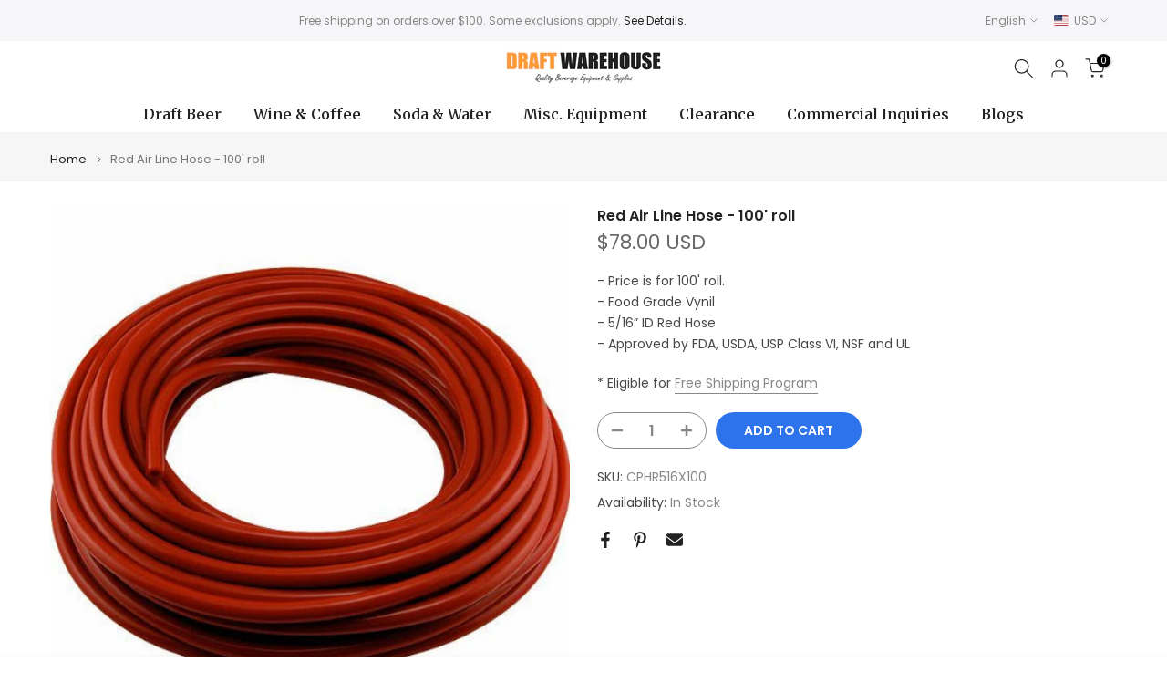

--- FILE ---
content_type: text/javascript; charset=utf-8
request_url: https://draftwarehouse.com/products/red-air-line-hose-100-roll.js
body_size: 157
content:
{"id":6914080702519,"title":"Red Air Line Hose - 100' roll","handle":"red-air-line-hose-100-roll","description":" - Price is for 100' roll. \u003cbr\u003e - Food Grade Vynil \u003cbr\u003e - 5\/16” ID Red Hose \u003cbr\u003e - Approved by FDA, USDA, USP Class VI, NSF and UL","published_at":"2024-01-24T11:22:38-06:00","created_at":"2024-01-24T10:51:28-06:00","vendor":"Accuflex","type":"Hose","tags":[],"price":7800,"price_min":7800,"price_max":7800,"available":true,"price_varies":false,"compare_at_price":null,"compare_at_price_min":0,"compare_at_price_max":0,"compare_at_price_varies":false,"variants":[{"id":40511502909495,"title":"Default Title","option1":"Default Title","option2":null,"option3":null,"sku":"CPHR516X100","requires_shipping":true,"taxable":true,"featured_image":null,"available":true,"name":"Red Air Line Hose - 100' roll","public_title":null,"options":["Default Title"],"price":7800,"weight":2400,"compare_at_price":null,"inventory_management":null,"barcode":"792436021314","requires_selling_plan":false,"selling_plan_allocations":[]}],"images":["\/\/cdn.shopify.com\/s\/files\/1\/0558\/7972\/9207\/files\/Red-Air-Line-Hose-100-roll-Draft-Warehouse-8466.jpg?v=1709180747"],"featured_image":"\/\/cdn.shopify.com\/s\/files\/1\/0558\/7972\/9207\/files\/Red-Air-Line-Hose-100-roll-Draft-Warehouse-8466.jpg?v=1709180747","options":[{"name":"Title","position":1,"values":["Default Title"]}],"url":"\/products\/red-air-line-hose-100-roll","media":[{"alt":"Red Air Line Hose - 100' roll Draft Warehouse","id":23408828088375,"position":1,"preview_image":{"aspect_ratio":1.0,"height":500,"width":500,"src":"https:\/\/cdn.shopify.com\/s\/files\/1\/0558\/7972\/9207\/files\/Red-Air-Line-Hose-100-roll-Draft-Warehouse-8466.jpg?v=1709180747"},"aspect_ratio":1.0,"height":500,"media_type":"image","src":"https:\/\/cdn.shopify.com\/s\/files\/1\/0558\/7972\/9207\/files\/Red-Air-Line-Hose-100-roll-Draft-Warehouse-8466.jpg?v=1709180747","width":500}],"requires_selling_plan":false,"selling_plan_groups":[]}

--- FILE ---
content_type: text/javascript; charset=utf-8
request_url: https://draftwarehouse.com/products/red-air-line-hose-100-roll.js
body_size: 11
content:
{"id":6914080702519,"title":"Red Air Line Hose - 100' roll","handle":"red-air-line-hose-100-roll","description":" - Price is for 100' roll. \u003cbr\u003e - Food Grade Vynil \u003cbr\u003e - 5\/16” ID Red Hose \u003cbr\u003e - Approved by FDA, USDA, USP Class VI, NSF and UL","published_at":"2024-01-24T11:22:38-06:00","created_at":"2024-01-24T10:51:28-06:00","vendor":"Accuflex","type":"Hose","tags":[],"price":7800,"price_min":7800,"price_max":7800,"available":true,"price_varies":false,"compare_at_price":null,"compare_at_price_min":0,"compare_at_price_max":0,"compare_at_price_varies":false,"variants":[{"id":40511502909495,"title":"Default Title","option1":"Default Title","option2":null,"option3":null,"sku":"CPHR516X100","requires_shipping":true,"taxable":true,"featured_image":null,"available":true,"name":"Red Air Line Hose - 100' roll","public_title":null,"options":["Default Title"],"price":7800,"weight":2400,"compare_at_price":null,"inventory_management":null,"barcode":"792436021314","requires_selling_plan":false,"selling_plan_allocations":[]}],"images":["\/\/cdn.shopify.com\/s\/files\/1\/0558\/7972\/9207\/files\/Red-Air-Line-Hose-100-roll-Draft-Warehouse-8466.jpg?v=1709180747"],"featured_image":"\/\/cdn.shopify.com\/s\/files\/1\/0558\/7972\/9207\/files\/Red-Air-Line-Hose-100-roll-Draft-Warehouse-8466.jpg?v=1709180747","options":[{"name":"Title","position":1,"values":["Default Title"]}],"url":"\/products\/red-air-line-hose-100-roll","media":[{"alt":"Red Air Line Hose - 100' roll Draft Warehouse","id":23408828088375,"position":1,"preview_image":{"aspect_ratio":1.0,"height":500,"width":500,"src":"https:\/\/cdn.shopify.com\/s\/files\/1\/0558\/7972\/9207\/files\/Red-Air-Line-Hose-100-roll-Draft-Warehouse-8466.jpg?v=1709180747"},"aspect_ratio":1.0,"height":500,"media_type":"image","src":"https:\/\/cdn.shopify.com\/s\/files\/1\/0558\/7972\/9207\/files\/Red-Air-Line-Hose-100-roll-Draft-Warehouse-8466.jpg?v=1709180747","width":500}],"requires_selling_plan":false,"selling_plan_groups":[]}